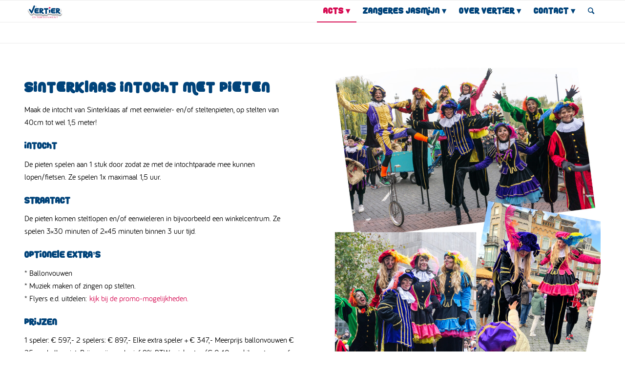

--- FILE ---
content_type: text/html; charset=UTF-8
request_url: https://www.vertier-entertainment.nl/intocht-sinterklaas-pieten-act/
body_size: 9735
content:
<!DOCTYPE html>
<html lang="nl" class="html_stretched responsive av-preloader-disabled av-default-lightbox  html_header_top html_logo_left html_main_nav_header html_menu_right html_slim html_header_sticky html_header_shrinking html_mobile_menu_tablet html_header_searchicon html_content_align_center html_header_unstick_top_disabled html_header_stretch_disabled html_elegant-blog html_modern-blog html_av-overlay-side html_av-overlay-side-classic html_av-submenu-noclone html_entry_id_292 av-no-preview html_text_menu_active ">
<head>
<meta charset="UTF-8" />


<!-- mobile setting -->
<meta name="viewport" content="width=device-width, initial-scale=1, maximum-scale=1">

<!-- Scripts/CSS and wp_head hook -->
<meta name='robots' content='index, follow, max-image-preview:large, max-snippet:-1, max-video-preview:-1' />

	<!-- This site is optimized with the Yoast SEO plugin v19.1 - https://yoast.com/wordpress/plugins/seo/ -->
	<title>Sinterklaasintocht met pieten act - Vertier</title>
	<meta name="description" content="Maak je Sinterklaasintocht af met eenwieler- en/of steltenpieten, op stelten van 40cm tot wel 1,5 meter! Ze komen zingend, dansend, op stelten of eenwielers" />
	<link rel="canonical" href="https://www.vertier-entertainment.nl/intocht-sinterklaas-pieten-act/" />
	<meta property="og:locale" content="nl_NL" />
	<meta property="og:type" content="article" />
	<meta property="og:title" content="Sinterklaasintocht met pieten act - Vertier" />
	<meta property="og:description" content="Maak je Sinterklaasintocht af met eenwieler- en/of steltenpieten, op stelten van 40cm tot wel 1,5 meter! Ze komen zingend, dansend, op stelten of eenwielers" />
	<meta property="og:url" content="https://www.vertier-entertainment.nl/intocht-sinterklaas-pieten-act/" />
	<meta property="og:site_name" content="Vertier" />
	<meta property="article:publisher" content="https://www.facebook.com/VertierEntertainment/" />
	<meta property="article:modified_time" content="2025-09-29T14:01:28+00:00" />
	<meta property="og:image" content="https://www.vertier-entertainment.nl/wp-content/uploads/2018/05/Vertier_logo_schaduw.jpg" />
	<meta name="twitter:card" content="summary_large_image" />
	<script type="application/ld+json" class="yoast-schema-graph">{"@context":"https://schema.org","@graph":[{"@type":"WebSite","@id":"https://www.vertier-entertainment.nl/#website","url":"https://www.vertier-entertainment.nl/","name":"Vertier","description":"Allround Entertainment","potentialAction":[{"@type":"SearchAction","target":{"@type":"EntryPoint","urlTemplate":"https://www.vertier-entertainment.nl/?s={search_term_string}"},"query-input":"required name=search_term_string"}],"inLanguage":"nl"},{"@type":"WebPage","@id":"https://www.vertier-entertainment.nl/intocht-sinterklaas-pieten-act/#webpage","url":"https://www.vertier-entertainment.nl/intocht-sinterklaas-pieten-act/","name":"Sinterklaasintocht met pieten act - Vertier","isPartOf":{"@id":"https://www.vertier-entertainment.nl/#website"},"datePublished":"2018-05-08T13:30:16+00:00","dateModified":"2025-09-29T14:01:28+00:00","description":"Maak je Sinterklaasintocht af met eenwieler- en/of steltenpieten, op stelten van 40cm tot wel 1,5 meter! Ze komen zingend, dansend, op stelten of eenwielers","breadcrumb":{"@id":"https://www.vertier-entertainment.nl/intocht-sinterklaas-pieten-act/#breadcrumb"},"inLanguage":"nl","potentialAction":[{"@type":"ReadAction","target":["https://www.vertier-entertainment.nl/intocht-sinterklaas-pieten-act/"]}]},{"@type":"BreadcrumbList","@id":"https://www.vertier-entertainment.nl/intocht-sinterklaas-pieten-act/#breadcrumb","itemListElement":[{"@type":"ListItem","position":1,"name":"Home","item":"https://www.vertier-entertainment.nl/"},{"@type":"ListItem","position":2,"name":"Sinterklaasintocht met pieten act"}]}]}</script>
	<!-- / Yoast SEO plugin. -->


<link rel='dns-prefetch' href='//s.w.org' />
<link rel="alternate" type="application/rss+xml" title="Vertier &raquo; Feed" href="https://www.vertier-entertainment.nl/feed/" />
<link rel="alternate" type="application/rss+xml" title="Vertier &raquo; Reactiesfeed" href="https://www.vertier-entertainment.nl/comments/feed/" />
		<!-- This site uses the Google Analytics by MonsterInsights plugin v8.25.0 - Using Analytics tracking - https://www.monsterinsights.com/ -->
		<!-- Opmerking: MonsterInsights is momenteel niet geconfigureerd op deze site. De site eigenaar moet authenticeren met Google Analytics in de MonsterInsights instellingen scherm. -->
					<!-- No tracking code set -->
				<!-- / Google Analytics by MonsterInsights -->
		<script type="text/javascript">
window._wpemojiSettings = {"baseUrl":"https:\/\/s.w.org\/images\/core\/emoji\/14.0.0\/72x72\/","ext":".png","svgUrl":"https:\/\/s.w.org\/images\/core\/emoji\/14.0.0\/svg\/","svgExt":".svg","source":{"concatemoji":"https:\/\/www.vertier-entertainment.nl\/wp-includes\/js\/wp-emoji-release.min.js?ver=6.0.11"}};
/*! This file is auto-generated */
!function(e,a,t){var n,r,o,i=a.createElement("canvas"),p=i.getContext&&i.getContext("2d");function s(e,t){var a=String.fromCharCode,e=(p.clearRect(0,0,i.width,i.height),p.fillText(a.apply(this,e),0,0),i.toDataURL());return p.clearRect(0,0,i.width,i.height),p.fillText(a.apply(this,t),0,0),e===i.toDataURL()}function c(e){var t=a.createElement("script");t.src=e,t.defer=t.type="text/javascript",a.getElementsByTagName("head")[0].appendChild(t)}for(o=Array("flag","emoji"),t.supports={everything:!0,everythingExceptFlag:!0},r=0;r<o.length;r++)t.supports[o[r]]=function(e){if(!p||!p.fillText)return!1;switch(p.textBaseline="top",p.font="600 32px Arial",e){case"flag":return s([127987,65039,8205,9895,65039],[127987,65039,8203,9895,65039])?!1:!s([55356,56826,55356,56819],[55356,56826,8203,55356,56819])&&!s([55356,57332,56128,56423,56128,56418,56128,56421,56128,56430,56128,56423,56128,56447],[55356,57332,8203,56128,56423,8203,56128,56418,8203,56128,56421,8203,56128,56430,8203,56128,56423,8203,56128,56447]);case"emoji":return!s([129777,127995,8205,129778,127999],[129777,127995,8203,129778,127999])}return!1}(o[r]),t.supports.everything=t.supports.everything&&t.supports[o[r]],"flag"!==o[r]&&(t.supports.everythingExceptFlag=t.supports.everythingExceptFlag&&t.supports[o[r]]);t.supports.everythingExceptFlag=t.supports.everythingExceptFlag&&!t.supports.flag,t.DOMReady=!1,t.readyCallback=function(){t.DOMReady=!0},t.supports.everything||(n=function(){t.readyCallback()},a.addEventListener?(a.addEventListener("DOMContentLoaded",n,!1),e.addEventListener("load",n,!1)):(e.attachEvent("onload",n),a.attachEvent("onreadystatechange",function(){"complete"===a.readyState&&t.readyCallback()})),(e=t.source||{}).concatemoji?c(e.concatemoji):e.wpemoji&&e.twemoji&&(c(e.twemoji),c(e.wpemoji)))}(window,document,window._wpemojiSettings);
</script>
<style type="text/css">
img.wp-smiley,
img.emoji {
	display: inline !important;
	border: none !important;
	box-shadow: none !important;
	height: 1em !important;
	width: 1em !important;
	margin: 0 0.07em !important;
	vertical-align: -0.1em !important;
	background: none !important;
	padding: 0 !important;
}
</style>
	<link rel='stylesheet' id='wp-block-library-css'  href='https://www.vertier-entertainment.nl/wp-includes/css/dist/block-library/style.min.css?ver=6.0.11' type='text/css' media='all' />
<style id='global-styles-inline-css' type='text/css'>
body{--wp--preset--color--black: #000000;--wp--preset--color--cyan-bluish-gray: #abb8c3;--wp--preset--color--white: #ffffff;--wp--preset--color--pale-pink: #f78da7;--wp--preset--color--vivid-red: #cf2e2e;--wp--preset--color--luminous-vivid-orange: #ff6900;--wp--preset--color--luminous-vivid-amber: #fcb900;--wp--preset--color--light-green-cyan: #7bdcb5;--wp--preset--color--vivid-green-cyan: #00d084;--wp--preset--color--pale-cyan-blue: #8ed1fc;--wp--preset--color--vivid-cyan-blue: #0693e3;--wp--preset--color--vivid-purple: #9b51e0;--wp--preset--gradient--vivid-cyan-blue-to-vivid-purple: linear-gradient(135deg,rgba(6,147,227,1) 0%,rgb(155,81,224) 100%);--wp--preset--gradient--light-green-cyan-to-vivid-green-cyan: linear-gradient(135deg,rgb(122,220,180) 0%,rgb(0,208,130) 100%);--wp--preset--gradient--luminous-vivid-amber-to-luminous-vivid-orange: linear-gradient(135deg,rgba(252,185,0,1) 0%,rgba(255,105,0,1) 100%);--wp--preset--gradient--luminous-vivid-orange-to-vivid-red: linear-gradient(135deg,rgba(255,105,0,1) 0%,rgb(207,46,46) 100%);--wp--preset--gradient--very-light-gray-to-cyan-bluish-gray: linear-gradient(135deg,rgb(238,238,238) 0%,rgb(169,184,195) 100%);--wp--preset--gradient--cool-to-warm-spectrum: linear-gradient(135deg,rgb(74,234,220) 0%,rgb(151,120,209) 20%,rgb(207,42,186) 40%,rgb(238,44,130) 60%,rgb(251,105,98) 80%,rgb(254,248,76) 100%);--wp--preset--gradient--blush-light-purple: linear-gradient(135deg,rgb(255,206,236) 0%,rgb(152,150,240) 100%);--wp--preset--gradient--blush-bordeaux: linear-gradient(135deg,rgb(254,205,165) 0%,rgb(254,45,45) 50%,rgb(107,0,62) 100%);--wp--preset--gradient--luminous-dusk: linear-gradient(135deg,rgb(255,203,112) 0%,rgb(199,81,192) 50%,rgb(65,88,208) 100%);--wp--preset--gradient--pale-ocean: linear-gradient(135deg,rgb(255,245,203) 0%,rgb(182,227,212) 50%,rgb(51,167,181) 100%);--wp--preset--gradient--electric-grass: linear-gradient(135deg,rgb(202,248,128) 0%,rgb(113,206,126) 100%);--wp--preset--gradient--midnight: linear-gradient(135deg,rgb(2,3,129) 0%,rgb(40,116,252) 100%);--wp--preset--duotone--dark-grayscale: url('#wp-duotone-dark-grayscale');--wp--preset--duotone--grayscale: url('#wp-duotone-grayscale');--wp--preset--duotone--purple-yellow: url('#wp-duotone-purple-yellow');--wp--preset--duotone--blue-red: url('#wp-duotone-blue-red');--wp--preset--duotone--midnight: url('#wp-duotone-midnight');--wp--preset--duotone--magenta-yellow: url('#wp-duotone-magenta-yellow');--wp--preset--duotone--purple-green: url('#wp-duotone-purple-green');--wp--preset--duotone--blue-orange: url('#wp-duotone-blue-orange');--wp--preset--font-size--small: 13px;--wp--preset--font-size--medium: 20px;--wp--preset--font-size--large: 36px;--wp--preset--font-size--x-large: 42px;}.has-black-color{color: var(--wp--preset--color--black) !important;}.has-cyan-bluish-gray-color{color: var(--wp--preset--color--cyan-bluish-gray) !important;}.has-white-color{color: var(--wp--preset--color--white) !important;}.has-pale-pink-color{color: var(--wp--preset--color--pale-pink) !important;}.has-vivid-red-color{color: var(--wp--preset--color--vivid-red) !important;}.has-luminous-vivid-orange-color{color: var(--wp--preset--color--luminous-vivid-orange) !important;}.has-luminous-vivid-amber-color{color: var(--wp--preset--color--luminous-vivid-amber) !important;}.has-light-green-cyan-color{color: var(--wp--preset--color--light-green-cyan) !important;}.has-vivid-green-cyan-color{color: var(--wp--preset--color--vivid-green-cyan) !important;}.has-pale-cyan-blue-color{color: var(--wp--preset--color--pale-cyan-blue) !important;}.has-vivid-cyan-blue-color{color: var(--wp--preset--color--vivid-cyan-blue) !important;}.has-vivid-purple-color{color: var(--wp--preset--color--vivid-purple) !important;}.has-black-background-color{background-color: var(--wp--preset--color--black) !important;}.has-cyan-bluish-gray-background-color{background-color: var(--wp--preset--color--cyan-bluish-gray) !important;}.has-white-background-color{background-color: var(--wp--preset--color--white) !important;}.has-pale-pink-background-color{background-color: var(--wp--preset--color--pale-pink) !important;}.has-vivid-red-background-color{background-color: var(--wp--preset--color--vivid-red) !important;}.has-luminous-vivid-orange-background-color{background-color: var(--wp--preset--color--luminous-vivid-orange) !important;}.has-luminous-vivid-amber-background-color{background-color: var(--wp--preset--color--luminous-vivid-amber) !important;}.has-light-green-cyan-background-color{background-color: var(--wp--preset--color--light-green-cyan) !important;}.has-vivid-green-cyan-background-color{background-color: var(--wp--preset--color--vivid-green-cyan) !important;}.has-pale-cyan-blue-background-color{background-color: var(--wp--preset--color--pale-cyan-blue) !important;}.has-vivid-cyan-blue-background-color{background-color: var(--wp--preset--color--vivid-cyan-blue) !important;}.has-vivid-purple-background-color{background-color: var(--wp--preset--color--vivid-purple) !important;}.has-black-border-color{border-color: var(--wp--preset--color--black) !important;}.has-cyan-bluish-gray-border-color{border-color: var(--wp--preset--color--cyan-bluish-gray) !important;}.has-white-border-color{border-color: var(--wp--preset--color--white) !important;}.has-pale-pink-border-color{border-color: var(--wp--preset--color--pale-pink) !important;}.has-vivid-red-border-color{border-color: var(--wp--preset--color--vivid-red) !important;}.has-luminous-vivid-orange-border-color{border-color: var(--wp--preset--color--luminous-vivid-orange) !important;}.has-luminous-vivid-amber-border-color{border-color: var(--wp--preset--color--luminous-vivid-amber) !important;}.has-light-green-cyan-border-color{border-color: var(--wp--preset--color--light-green-cyan) !important;}.has-vivid-green-cyan-border-color{border-color: var(--wp--preset--color--vivid-green-cyan) !important;}.has-pale-cyan-blue-border-color{border-color: var(--wp--preset--color--pale-cyan-blue) !important;}.has-vivid-cyan-blue-border-color{border-color: var(--wp--preset--color--vivid-cyan-blue) !important;}.has-vivid-purple-border-color{border-color: var(--wp--preset--color--vivid-purple) !important;}.has-vivid-cyan-blue-to-vivid-purple-gradient-background{background: var(--wp--preset--gradient--vivid-cyan-blue-to-vivid-purple) !important;}.has-light-green-cyan-to-vivid-green-cyan-gradient-background{background: var(--wp--preset--gradient--light-green-cyan-to-vivid-green-cyan) !important;}.has-luminous-vivid-amber-to-luminous-vivid-orange-gradient-background{background: var(--wp--preset--gradient--luminous-vivid-amber-to-luminous-vivid-orange) !important;}.has-luminous-vivid-orange-to-vivid-red-gradient-background{background: var(--wp--preset--gradient--luminous-vivid-orange-to-vivid-red) !important;}.has-very-light-gray-to-cyan-bluish-gray-gradient-background{background: var(--wp--preset--gradient--very-light-gray-to-cyan-bluish-gray) !important;}.has-cool-to-warm-spectrum-gradient-background{background: var(--wp--preset--gradient--cool-to-warm-spectrum) !important;}.has-blush-light-purple-gradient-background{background: var(--wp--preset--gradient--blush-light-purple) !important;}.has-blush-bordeaux-gradient-background{background: var(--wp--preset--gradient--blush-bordeaux) !important;}.has-luminous-dusk-gradient-background{background: var(--wp--preset--gradient--luminous-dusk) !important;}.has-pale-ocean-gradient-background{background: var(--wp--preset--gradient--pale-ocean) !important;}.has-electric-grass-gradient-background{background: var(--wp--preset--gradient--electric-grass) !important;}.has-midnight-gradient-background{background: var(--wp--preset--gradient--midnight) !important;}.has-small-font-size{font-size: var(--wp--preset--font-size--small) !important;}.has-medium-font-size{font-size: var(--wp--preset--font-size--medium) !important;}.has-large-font-size{font-size: var(--wp--preset--font-size--large) !important;}.has-x-large-font-size{font-size: var(--wp--preset--font-size--x-large) !important;}
</style>
<link rel='stylesheet' id='ultimeter-css'  href='https://www.vertier-entertainment.nl/wp-content/plugins/ultimeter/assets/css/ultimeter-public.css?ver=3.0.4' type='text/css' media='all' />
<link rel='stylesheet' id='mediaelement-css'  href='https://www.vertier-entertainment.nl/wp-includes/js/mediaelement/mediaelementplayer-legacy.min.css?ver=4.2.16' type='text/css' media='all' />
<link rel='stylesheet' id='wp-mediaelement-css'  href='https://www.vertier-entertainment.nl/wp-includes/js/mediaelement/wp-mediaelement.min.css?ver=6.0.11' type='text/css' media='all' />
<link rel='stylesheet' id='avia-grid-css'  href='https://www.vertier-entertainment.nl/wp-content/themes/enfold/css/grid.css?ver=4.2.6' type='text/css' media='all' />
<link rel='stylesheet' id='avia-base-css'  href='https://www.vertier-entertainment.nl/wp-content/themes/enfold/css/base.css?ver=4.2.6' type='text/css' media='all' />
<link rel='stylesheet' id='avia-layout-css'  href='https://www.vertier-entertainment.nl/wp-content/themes/enfold/css/layout.css?ver=4.2.6' type='text/css' media='all' />
<link rel='stylesheet' id='avia-scs-css'  href='https://www.vertier-entertainment.nl/wp-content/themes/enfold/css/shortcodes.css?ver=4.2.6' type='text/css' media='all' />
<link rel='stylesheet' id='avia-popup-css-css'  href='https://www.vertier-entertainment.nl/wp-content/themes/enfold/js/aviapopup/magnific-popup.css?ver=4.2.6' type='text/css' media='screen' />
<link rel='stylesheet' id='avia-print-css'  href='https://www.vertier-entertainment.nl/wp-content/themes/enfold/css/print.css?ver=4.2.6' type='text/css' media='print' />
<link rel='stylesheet' id='avia-dynamic-css'  href='https://www.vertier-entertainment.nl/wp-content/uploads/dynamic_avia/enfold.css?ver=690f925ce38f4' type='text/css' media='all' />
<link rel='stylesheet' id='avia-custom-css'  href='https://www.vertier-entertainment.nl/wp-content/themes/enfold/css/custom.css?ver=4.2.6' type='text/css' media='all' />
<link rel='stylesheet' id='avia-merged-styles-css'  href='https://www.vertier-entertainment.nl/wp-content/uploads/dynamic_avia/avia-merged-styles-3327900c3a798110a8414071c0cd4262.css?ver=6.0.11' type='text/css' media='all' />
<script type='text/javascript' src='https://www.vertier-entertainment.nl/wp-includes/js/jquery/jquery.min.js?ver=3.6.0' id='jquery-core-js'></script>
<script type='text/javascript' src='https://www.vertier-entertainment.nl/wp-includes/js/jquery/jquery-migrate.min.js?ver=3.3.2' id='jquery-migrate-js'></script>
<script type='text/javascript' src='https://www.vertier-entertainment.nl/wp-content/themes/enfold/js/avia-compat.js?ver=4.2.6' id='avia-compat-js'></script>
<link rel="https://api.w.org/" href="https://www.vertier-entertainment.nl/wp-json/" /><link rel="alternate" type="application/json" href="https://www.vertier-entertainment.nl/wp-json/wp/v2/pages/292" /><link rel="EditURI" type="application/rsd+xml" title="RSD" href="https://www.vertier-entertainment.nl/xmlrpc.php?rsd" />
<link rel="wlwmanifest" type="application/wlwmanifest+xml" href="https://www.vertier-entertainment.nl/wp-includes/wlwmanifest.xml" /> 
<meta name="generator" content="WordPress 6.0.11" />
<link rel='shortlink' href='https://www.vertier-entertainment.nl/?p=292' />
<link rel="alternate" type="application/json+oembed" href="https://www.vertier-entertainment.nl/wp-json/oembed/1.0/embed?url=https%3A%2F%2Fwww.vertier-entertainment.nl%2Fintocht-sinterklaas-pieten-act%2F" />
<link rel="alternate" type="text/xml+oembed" href="https://www.vertier-entertainment.nl/wp-json/oembed/1.0/embed?url=https%3A%2F%2Fwww.vertier-entertainment.nl%2Fintocht-sinterklaas-pieten-act%2F&#038;format=xml" />
<style type="text/css" id="custom_fonts">@font-face {
   font-family: roundy_rainbows-webfont;
   src: url(https://www.vertier-entertainment.nl/wp-content/uploads/custom_fonts/roundy_rainbows-webfont.ttf);
   font-weight: normal;
}@font-face {
   font-family: bariol_regular-webfont;
   src: url(https://www.vertier-entertainment.nl/wp-content/uploads/custom_fonts/bariol_regular-webfont.ttf);
   font-weight: normal;
}</style><link rel="profile" href="https://gmpg.org/xfn/11" />
<link rel="alternate" type="application/rss+xml" title="Vertier RSS2 Feed" href="https://www.vertier-entertainment.nl/feed/" />
<link rel="pingback" href="https://www.vertier-entertainment.nl/xmlrpc.php" />
<!--[if lt IE 9]><script src="https://www.vertier-entertainment.nl/wp-content/themes/enfold/js/html5shiv.js"></script><![endif]-->
<link rel="icon" href="https://www.vertier-entertainment.nl/wp-content/uploads/2018/06/Vertier_ster.png" type="image/png">


<!--
Debugging Info for Theme support: 

Theme: Enfold
Version: 4.2.6
Installed: enfold
AviaFramework Version: 4.6
AviaBuilder Version: 0.9.5
ML:256-PU:70-PLA:12
WP:6.0.11
Updates: disabled
-->

<style type='text/css'>
@font-face {font-family: 'entypo-fontello'; font-weight: normal; font-style: normal;
src: url('https://www.vertier-entertainment.nl/wp-content/themes/enfold/config-templatebuilder/avia-template-builder/assets/fonts/entypo-fontello.eot?v=3');
src: url('https://www.vertier-entertainment.nl/wp-content/themes/enfold/config-templatebuilder/avia-template-builder/assets/fonts/entypo-fontello.eot?v=3#iefix') format('embedded-opentype'), 
url('https://www.vertier-entertainment.nl/wp-content/themes/enfold/config-templatebuilder/avia-template-builder/assets/fonts/entypo-fontello.woff?v=3') format('woff'), 
url('https://www.vertier-entertainment.nl/wp-content/themes/enfold/config-templatebuilder/avia-template-builder/assets/fonts/entypo-fontello.ttf?v=3') format('truetype'), 
url('https://www.vertier-entertainment.nl/wp-content/themes/enfold/config-templatebuilder/avia-template-builder/assets/fonts/entypo-fontello.svg?v=3#entypo-fontello') format('svg');
} #top .avia-font-entypo-fontello, body .avia-font-entypo-fontello, html body [data-av_iconfont='entypo-fontello']:before{ font-family: 'entypo-fontello'; }
</style>
</head>




<body data-rsssl=1 id="top" class="page-template-default page page-id-292 stretched helvetica-neue-websave _helvetica_neue no_sidebar_border" itemscope="itemscope" itemtype="https://schema.org/WebPage" >

	
	<div id='wrap_all'>

	
<header id='header' class='all_colors header_color light_bg_color  av_header_top av_logo_left av_main_nav_header av_menu_right av_slim av_header_sticky av_header_shrinking av_header_stretch_disabled av_mobile_menu_tablet av_header_searchicon av_header_unstick_top_disabled av_bottom_nav_disabled  av_header_border_disabled'  role="banner" itemscope="itemscope" itemtype="https://schema.org/WPHeader" >

		<div  id='header_main' class='container_wrap container_wrap_logo'>
	
        <div class='container av-logo-container'><div class='inner-container'><span class='logo'><a href='https://www.vertier-entertainment.nl/'><img height='100' width='300' src='https://www.vertier-entertainment.nl/wp-content/uploads/2018/03/Vertier_logo_schaduw-1-300x160.png' alt='Vertier' /></a></span><nav class='main_menu' data-selectname='Selecteer een pagina'  role="navigation" itemscope="itemscope" itemtype="https://schema.org/SiteNavigationElement" ><div class="avia-menu av-main-nav-wrap"><ul id="avia-menu" class="menu av-main-nav"><li id="menu-item-194" class="menu-item menu-item-type-post_type menu-item-object-page current-menu-ancestor current_page_ancestor menu-item-has-children menu-item-top-level menu-item-top-level-1"><a href="https://www.vertier-entertainment.nl/entertainment-acts/" itemprop="url"><span class="avia-bullet"></span><span class="avia-menu-text">Acts</span><span class="avia-menu-fx"><span class="avia-arrow-wrap"><span class="avia-arrow"></span></span></span></a>


<ul class="sub-menu">
	<li id="menu-item-821" class="menu-item menu-item-type-post_type menu-item-object-page"><a href="https://www.vertier-entertainment.nl/stelten-act-ballonnen-dames/" itemprop="url"><span class="avia-bullet"></span><span class="avia-menu-text">Ballonnen dames</span></a></li>
	<li id="menu-item-199" class="menu-item menu-item-type-post_type menu-item-object-page"><a href="https://www.vertier-entertainment.nl/stelten-act-vlinders/" itemprop="url"><span class="avia-bullet"></span><span class="avia-menu-text">Vlinders</span></a></li>
	<li id="menu-item-1632" class="menu-item menu-item-type-post_type menu-item-object-page"><a href="https://www.vertier-entertainment.nl/stelten-act-smileys/" itemprop="url"><span class="avia-bullet"></span><span class="avia-menu-text">Smileys</span></a></li>
	<li id="menu-item-1025" class="menu-item menu-item-type-post_type menu-item-object-page"><a href="https://www.vertier-entertainment.nl/muzikale-harp-act/" itemprop="url"><span class="avia-bullet"></span><span class="avia-menu-text">Harp</span></a></li>
	<li id="menu-item-197" class="menu-item menu-item-type-post_type menu-item-object-page"><a href="https://www.vertier-entertainment.nl/stelten-act-holland-dames/" itemprop="url"><span class="avia-bullet"></span><span class="avia-menu-text">Holland Dames</span></a></li>
	<li id="menu-item-208" class="menu-item menu-item-type-post_type menu-item-object-page"><a href="https://www.vertier-entertainment.nl/stelten-act-gouden-engelen/" itemprop="url"><span class="avia-bullet"></span><span class="avia-menu-text">Gouden Engelen</span></a></li>
	<li id="menu-item-289" class="menu-item menu-item-type-post_type menu-item-object-page current-menu-ancestor current-menu-parent current_page_parent current_page_ancestor menu-item-has-children"><a href="https://www.vertier-entertainment.nl/showpieten-en-sinterklaas/" itemprop="url"><span class="avia-bullet"></span><span class="avia-menu-text">Pieten en Sinterklaas</span></a>
	<ul class="sub-menu">
		<li id="menu-item-1699" class="menu-item menu-item-type-post_type menu-item-object-page"><a href="https://www.vertier-entertainment.nl/harpiet/" itemprop="url"><span class="avia-bullet"></span><span class="avia-menu-text">Harpiet</span></a></li>
		<li id="menu-item-442" class="menu-item menu-item-type-post_type menu-item-object-page current-menu-item page_item page-item-292 current_page_item"><a href="https://www.vertier-entertainment.nl/intocht-sinterklaas-pieten-act/" itemprop="url"><span class="avia-bullet"></span><span class="avia-menu-text">Intocht / straattheater</span></a></li>
		<li id="menu-item-441" class="menu-item menu-item-type-post_type menu-item-object-page"><a href="https://www.vertier-entertainment.nl/sinterklaas-bedrijfsbezoek-pieten/" itemprop="url"><span class="avia-bullet"></span><span class="avia-menu-text">Bedrijfsbezoek</span></a></li>
		<li id="menu-item-440" class="menu-item menu-item-type-post_type menu-item-object-page"><a href="https://www.vertier-entertainment.nl/pieten-promotiemiddelen-promo/" itemprop="url"><span class="avia-bullet"></span><span class="avia-menu-text">Promo</span></a></li>
	</ul>
</li>
	<li id="menu-item-400" class="menu-item menu-item-type-post_type menu-item-object-page"><a href="https://www.vertier-entertainment.nl/promotiedoeleinde-logo-promo/" itemprop="url"><span class="avia-bullet"></span><span class="avia-menu-text">Promo</span></a></li>
</ul>
</li>
<li id="menu-item-200" class="menu-item menu-item-type-post_type menu-item-object-page menu-item-has-children menu-item-top-level menu-item-top-level-2"><a href="https://www.vertier-entertainment.nl/zangeres-jasmijn/" itemprop="url"><span class="avia-bullet"></span><span class="avia-menu-text">Zangeres Jasmijn</span><span class="avia-menu-fx"><span class="avia-arrow-wrap"><span class="avia-arrow"></span></span></span></a>


<ul class="sub-menu">
	<li id="menu-item-854" class="menu-item menu-item-type-post_type menu-item-object-page"><a href="https://www.vertier-entertainment.nl/live-zang-ceremonie-dienst/" itemprop="url"><span class="avia-bullet"></span><span class="avia-menu-text">Ceremonie of dienst</span></a></li>
	<li id="menu-item-853" class="menu-item menu-item-type-post_type menu-item-object-page"><a href="https://www.vertier-entertainment.nl/live-zang-op-evenement/" itemprop="url"><span class="avia-bullet"></span><span class="avia-menu-text">Evenement of feest</span></a></li>
	<li id="menu-item-378" class="menu-item menu-item-type-post_type menu-item-object-page"><a href="https://www.vertier-entertainment.nl/liedjesprogrammas-voor-senioren/" itemprop="url"><span class="avia-bullet"></span><span class="avia-menu-text">Liedjesprogramma’s voor senioren</span></a></li>
</ul>
</li>
<li id="menu-item-195" class="menu-item menu-item-type-post_type menu-item-object-page menu-item-has-children menu-item-top-level menu-item-top-level-3"><a href="https://www.vertier-entertainment.nl/over-vertier-entertainment/" itemprop="url"><span class="avia-bullet"></span><span class="avia-menu-text">Over Vertier</span><span class="avia-menu-fx"><span class="avia-arrow-wrap"><span class="avia-arrow"></span></span></span></a>


<ul class="sub-menu">
	<li id="menu-item-966" class="menu-item menu-item-type-post_type menu-item-object-page"><a href="https://www.vertier-entertainment.nl/over-vertier-entertainment/" itemprop="url"><span class="avia-bullet"></span><span class="avia-menu-text">Over Vertier</span></a></li>
	<li id="menu-item-965" class="menu-item menu-item-type-post_type menu-item-object-page"><a href="https://www.vertier-entertainment.nl/nieuws-updates/" itemprop="url"><span class="avia-bullet"></span><span class="avia-menu-text">Nieuws</span></a></li>
</ul>
</li>
<li id="menu-item-196" class="menu-item menu-item-type-post_type menu-item-object-page menu-item-has-children menu-item-top-level menu-item-top-level-4"><a href="https://www.vertier-entertainment.nl/contact/" itemprop="url"><span class="avia-bullet"></span><span class="avia-menu-text">Contact</span><span class="avia-menu-fx"><span class="avia-arrow-wrap"><span class="avia-arrow"></span></span></span></a>


<ul class="sub-menu">
	<li id="menu-item-967" class="menu-item menu-item-type-post_type menu-item-object-page"><a href="https://www.vertier-entertainment.nl/contact/" itemprop="url"><span class="avia-bullet"></span><span class="avia-menu-text">Contact</span></a></li>
	<li id="menu-item-1204" class="menu-item menu-item-type-post_type menu-item-object-page"><a href="https://www.vertier-entertainment.nl/inschrijven-nieuwsbrief/" itemprop="url"><span class="avia-bullet"></span><span class="avia-menu-text">Inschrijven nieuwsbrief</span></a></li>
	<li id="menu-item-670" class="menu-item menu-item-type-post_type menu-item-object-page"><a href="https://www.vertier-entertainment.nl/vacatures/" itemprop="url"><span class="avia-bullet"></span><span class="avia-menu-text">Vacatures</span></a></li>
</ul>
</li>
<li id="menu-item-search" class="noMobile menu-item menu-item-search-dropdown menu-item-avia-special">
							<a href="?s=" data-avia-search-tooltip="

&lt;form action=&quot;https://www.vertier-entertainment.nl/&quot; id=&quot;searchform&quot; method=&quot;get&quot; class=&quot;&quot;&gt;
	&lt;div&gt;
		&lt;input type=&quot;submit&quot; value=&quot;&quot; id=&quot;searchsubmit&quot; class=&quot;button avia-font-entypo-fontello&quot; /&gt;
		&lt;input type=&quot;text&quot; id=&quot;s&quot; name=&quot;s&quot; value=&quot;&quot; placeholder='Zoek' /&gt;
			&lt;/div&gt;
&lt;/form&gt;" aria-hidden='true' data-av_icon='' data-av_iconfont='entypo-fontello'><span class="avia_hidden_link_text">Zoek</span></a>
	        		   </li><li class="av-burger-menu-main menu-item-avia-special ">
	        			<a href="#">
							<span class="av-hamburger av-hamburger--spin av-js-hamburger">
					        <span class="av-hamburger-box">
						          <span class="av-hamburger-inner"></span>
						          <strong>Menu</strong>
					        </span>
							</span>
						</a>
	        		   </li></ul></div></nav></div> </div> 
		<!-- end container_wrap-->
		</div>
		
		<div class='header_bg'></div>

<!-- end header -->
</header>
		
	<div id='main' class='all_colors' data-scroll-offset='88'>

	<div  class='main_color container_wrap_first container_wrap fullsize'   ><div class='container' ><main  role="main" itemprop="mainContentOfPage"  class='template-page content  av-content-full alpha units'><div class='post-entry post-entry-type-page post-entry-292'><div class='entry-content-wrapper clearfix'><div class="flex_column av_one_half  flex_column_div av-zero-column-padding first  avia-builder-el-0  el_before_av_one_half  avia-builder-el-first  " style='border-radius:0px; '><div style='height:25px' class='hr hr-invisible   avia-builder-el-1  el_before_av_textblock  avia-builder-el-first '><span class='hr-inner ' ><span class='hr-inner-style'></span></span></div>
<section class="av_textblock_section "  itemscope="itemscope" itemtype="https://schema.org/CreativeWork" ><div class='avia_textblock  '   itemprop="text" ><h1>Sinterklaas intocht met pieten</h1>
<p>Maak de intocht van Sinterklaas af met eenwieler- en/of steltenpieten, op stelten van 40cm tot wel 1,5 meter!</p>
<h3>Intocht</h3>
<p>De pieten spelen aan 1 stuk door zodat ze met de intochtparade mee kunnen lopen/fietsen. Ze spelen 1x maximaal 1,5 uur.</p>
<h3>Straatact</h3>
<p>De pieten komen steltlopen en/of eenwieleren in bijvoorbeeld een winkelcentrum. Ze spelen 3&#215;30 minuten of 2&#215;45 minuten binnen 3 uur tijd.</p>
<h3>Optionele extra&#8217;s</h3>
<p>* Ballonvouwen<br />
* Muziek maken of zingen op stelten.<br />
* Flyers e.d. uitdelen: <a href="https://www.vertier-entertainment.nl/%22https://www.vertier-entertainment.nl/promotiedoeleinde-logo-promo//%22">kijk bij de promo-mogelijkheden.</a></p>
<h3>Prijzen</h3>
<p>1 speler: € 597,- 2 spelers: € 897,- Elke extra speler + € 347,- Meerprijs ballonvouwen € 25 per ballonpiet. Prijzen zijn exclusief 9% BTW, reiskosten (€ 0,40 per kilometer vanaf Amersfoort) en eventuele bijkomende kosten als parkeren of verblijf. Bij groepen pieten gebruiken we meer auto&#8217;s, reiskosten in overleg.</p>
</div></section>
<div class='avia-button-wrap avia-button-left  avia-builder-el-3  el_after_av_textblock  avia-builder-el-last '><a href='https://www.vertier-entertainment.nl/contact/' class='avia-button   avia-icon_select-no avia-color-theme-color avia-size-large avia-position-left '   ><span class='avia_iconbox_title' >Vraag offerte aan</span></a></div></div><div class="flex_column av_one_half  flex_column_div av-zero-column-padding   avia-builder-el-4  el_after_av_one_half  avia-builder-el-last  " style='border-radius:0px; '><div class='avia-image-container  av-styling-    avia-builder-el-5  avia-builder-el-no-sibling  avia-align-center '  itemprop="ImageObject" itemscope="itemscope" itemtype="https://schema.org/ImageObject"  ><div class='avia-image-container-inner'><img class='avia_image ' src='https://www.vertier-entertainment.nl/wp-content/uploads/2025/09/Piet-groepsfoto-1060x1500.jpg' alt='Pieten op stelten voor intocht Sinterklaas' title='Pieten op stelten'   itemprop="thumbnailUrl"  /></div></div></div></p>
</div></div></main><!-- close content main element --> <!-- section close by builder template -->		</div><!--end builder template--></div><!-- close default .container_wrap element -->		


			

			
				<footer class='container_wrap socket_color' id='socket'  role="contentinfo" itemscope="itemscope" itemtype="https://schema.org/WPFooter" >
                    <div class='container'>

                        <span class='copyright'>©2011-2025 - Vertier Entertainment  <a href = "https://www.vertier-entertainment.nl/algemene-voorwaarden/">Algemene voorwaarden</a> <a href = "https://www.vertier-entertainment.nl/privacybeleid/">Privacybeleid</a></span>

                        <ul class='noLightbox social_bookmarks icon_count_3'><li class='social_bookmarks_facebook av-social-link-facebook social_icon_1'><a target='_blank' href='https://www.facebook.com/VertierEntertainment/' aria-hidden='true' data-av_icon='' data-av_iconfont='entypo-fontello' title='Facebook'><span class='avia_hidden_link_text'>Facebook</span></a></li><li class='social_bookmarks_instagram av-social-link-instagram social_icon_2'><a target='_blank' href='https://www.instagram.com/vertierentertainment/' aria-hidden='true' data-av_icon='' data-av_iconfont='entypo-fontello' title='Instagram'><span class='avia_hidden_link_text'>Instagram</span></a></li><li class='social_bookmarks_linkedin av-social-link-linkedin social_icon_3'><a target='_blank' href='https://www.linkedin.com/company/18763434/' aria-hidden='true' data-av_icon='' data-av_iconfont='entypo-fontello' title='Linkedin'><span class='avia_hidden_link_text'>Linkedin</span></a></li></ul>
                    </div>

	            <!-- ####### END SOCKET CONTAINER ####### -->
				</footer>


					<!-- end main -->
		</div>
		
		<!-- end wrap_all --></div>


 <script type='text/javascript'>
 /* <![CDATA[ */  
var avia_framework_globals = avia_framework_globals || {};
    avia_framework_globals.frameworkUrl = 'https://www.vertier-entertainment.nl/wp-content/themes/enfold/framework/';
    avia_framework_globals.installedAt = 'https://www.vertier-entertainment.nl/wp-content/themes/enfold/';
    avia_framework_globals.ajaxurl = 'https://www.vertier-entertainment.nl/wp-admin/admin-ajax.php';
/* ]]> */ 
</script>
 
 <script type='text/javascript' src='https://www.vertier-entertainment.nl/wp-content/plugins/ultimeter/assets/js/ultimeter-public-free.js?ver=3.0.4' id='ultimeter-js'></script>
<script type='text/javascript' src='https://www.vertier-entertainment.nl/wp-content/themes/enfold/js/avia.js?ver=4.2.6' id='avia-default-js'></script>
<script type='text/javascript' src='https://www.vertier-entertainment.nl/wp-content/themes/enfold/js/shortcodes.js?ver=4.2.6' id='avia-shortcodes-js'></script>
<script type='text/javascript' src='https://www.vertier-entertainment.nl/wp-content/themes/enfold/js/aviapopup/jquery.magnific-popup.min.js?ver=4.2.6' id='avia-popup-js'></script>
<script type='text/javascript' id='mediaelement-core-js-before'>
var mejsL10n = {"language":"nl","strings":{"mejs.download-file":"Bestand downloaden","mejs.install-flash":"Je gebruikt een browser die geen Flash Player heeft ingeschakeld of ge\u00efnstalleerd. Zet de Flash Player plugin aan of download de nieuwste versie van https:\/\/get.adobe.com\/flashplayer\/","mejs.fullscreen":"Volledig scherm","mejs.play":"Afspelen","mejs.pause":"Pauzeren","mejs.time-slider":"Tijdschuifbalk","mejs.time-help-text":"Gebruik Links\/Rechts pijltoetsen om \u00e9\u00e9n seconde vooruit te spoelen, Omhoog\/Omlaag pijltoetsen om tien seconden vooruit te spoelen.","mejs.live-broadcast":"Live uitzending","mejs.volume-help-text":"Gebruik Omhoog\/Omlaag pijltoetsen om het volume te verhogen of te verlagen.","mejs.unmute":"Geluid aan","mejs.mute":"Afbreken","mejs.volume-slider":"Volumeschuifbalk","mejs.video-player":"Videospeler","mejs.audio-player":"Audiospeler","mejs.captions-subtitles":"Ondertitels","mejs.captions-chapters":"Hoofdstukken","mejs.none":"Geen","mejs.afrikaans":"Afrikaans","mejs.albanian":"Albanees","mejs.arabic":"Arabisch","mejs.belarusian":"Wit-Russisch","mejs.bulgarian":"Bulgaars","mejs.catalan":"Catalaans","mejs.chinese":"Chinees","mejs.chinese-simplified":"Chinees (Versimpeld)","mejs.chinese-traditional":"Chinees (Traditioneel)","mejs.croatian":"Kroatisch","mejs.czech":"Tsjechisch","mejs.danish":"Deens","mejs.dutch":"Nederlands","mejs.english":"Engels","mejs.estonian":"Estlands","mejs.filipino":"Filipijns","mejs.finnish":"Fins","mejs.french":"Frans","mejs.galician":"Galicisch","mejs.german":"Duits","mejs.greek":"Grieks","mejs.haitian-creole":"Ha\u00eftiaans Creools","mejs.hebrew":"Hebreeuws","mejs.hindi":"Hindi","mejs.hungarian":"Hongaars","mejs.icelandic":"IJslands","mejs.indonesian":"Indonesisch","mejs.irish":"Iers","mejs.italian":"Italiaans","mejs.japanese":"Japans","mejs.korean":"Koreaans","mejs.latvian":"Lets","mejs.lithuanian":"Litouws","mejs.macedonian":"Macedonisch","mejs.malay":"Maleis","mejs.maltese":"Maltees","mejs.norwegian":"Noors","mejs.persian":"Perzisch","mejs.polish":"Pools","mejs.portuguese":"Portugees","mejs.romanian":"Roemeens","mejs.russian":"Russisch","mejs.serbian":"Servisch","mejs.slovak":"Slovaaks","mejs.slovenian":"Sloveens","mejs.spanish":"Spaans","mejs.swahili":"Swahili","mejs.swedish":"Zweeds","mejs.tagalog":"Tagalog","mejs.thai":"Thais","mejs.turkish":"Turks","mejs.ukrainian":"Oekra\u00efens","mejs.vietnamese":"Vietnamees","mejs.welsh":"Wels","mejs.yiddish":"Jiddisch"}};
</script>
<script type='text/javascript' src='https://www.vertier-entertainment.nl/wp-includes/js/mediaelement/mediaelement-and-player.min.js?ver=4.2.16' id='mediaelement-core-js'></script>
<script type='text/javascript' src='https://www.vertier-entertainment.nl/wp-includes/js/mediaelement/mediaelement-migrate.min.js?ver=6.0.11' id='mediaelement-migrate-js'></script>
<script type='text/javascript' id='mediaelement-js-extra'>
/* <![CDATA[ */
var _wpmejsSettings = {"pluginPath":"\/wp-includes\/js\/mediaelement\/","classPrefix":"mejs-","stretching":"responsive"};
/* ]]> */
</script>
<script type='text/javascript' src='https://www.vertier-entertainment.nl/wp-includes/js/mediaelement/wp-mediaelement.min.js?ver=6.0.11' id='wp-mediaelement-js'></script>
<script type='text/javascript' src='https://www.vertier-entertainment.nl/wp-content/uploads/dynamic_avia/avia-footer-scripts-9c1812a00b6b175ecb6479dd71a89a94.js?ver=6.0.11' id='avia-footer-scripts-js'></script>
<a href='#top' title='Scroll naar bovenzijde' id='scroll-top-link' aria-hidden='true' data-av_icon='' data-av_iconfont='entypo-fontello'><span class="avia_hidden_link_text">Scroll naar bovenzijde</span></a>

<div id="fb-root"></div>
</body>
</html>
